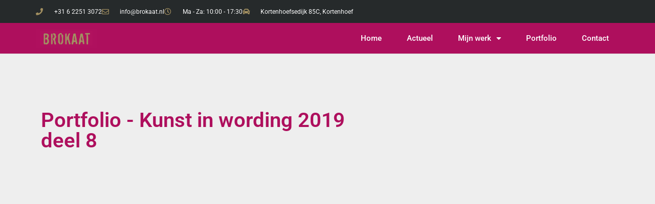

--- FILE ---
content_type: text/css
request_url: https://www.brokaat.nl/wp-content/uploads/elementor/css/post-5.css?ver=1765495364
body_size: 506
content:
.elementor-kit-5{--e-global-color-primary:#6EC1E4;--e-global-color-secondary:#3E3E3E;--e-global-color-text:#7A7A7A;--e-global-color-accent:#61CE70;--e-global-color-d31256a:#AE0F5D;--e-global-color-cd1e05a:#A28F60;--e-global-color-45aeb6d:#FFFFFF;--e-global-color-781343d:#000000;--e-global-color-9b8e1bc:#262A2B;--e-global-typography-primary-font-family:"Roboto";--e-global-typography-primary-font-weight:600;--e-global-typography-secondary-font-family:"Roboto Slab";--e-global-typography-secondary-font-weight:400;--e-global-typography-text-font-family:"Roboto";--e-global-typography-text-font-weight:400;--e-global-typography-accent-font-family:"Roboto";--e-global-typography-accent-font-weight:500;}.elementor-kit-5 e-page-transition{background-color:#FFBC7D;}.elementor-kit-5 h3{color:var( --e-global-color-cd1e05a );font-size:1.3rem;font-weight:bold;text-transform:uppercase;letter-spacing:-0.3px;}.elementor-section.elementor-section-boxed > .elementor-container{max-width:1140px;}.e-con{--container-max-width:1140px;}.elementor-widget:not(:last-child){margin-block-end:20px;}.elementor-element{--widgets-spacing:20px 20px;--widgets-spacing-row:20px;--widgets-spacing-column:20px;}{}h1.entry-title{display:var(--page-title-display);}.site-header{padding-inline-end:0px;padding-inline-start:0px;}@media(max-width:1024px){.elementor-section.elementor-section-boxed > .elementor-container{max-width:1024px;}.e-con{--container-max-width:1024px;}}@media(max-width:767px){.elementor-section.elementor-section-boxed > .elementor-container{max-width:767px;}.e-con{--container-max-width:767px;}}/* Start custom CSS */h3 {
    margin-top: 2rem;
    margin-bottom: .2rem;
}/* End custom CSS */

--- FILE ---
content_type: text/css
request_url: https://www.brokaat.nl/wp-content/uploads/elementor/css/post-92.css?ver=1765495364
body_size: 1466
content:
.elementor-92 .elementor-element.elementor-element-166c94c5 > .elementor-container > .elementor-column > .elementor-widget-wrap{align-content:center;align-items:center;}.elementor-92 .elementor-element.elementor-element-166c94c5:not(.elementor-motion-effects-element-type-background), .elementor-92 .elementor-element.elementor-element-166c94c5 > .elementor-motion-effects-container > .elementor-motion-effects-layer{background-color:#262a2b;}.elementor-92 .elementor-element.elementor-element-166c94c5 > .elementor-container{min-height:45px;}.elementor-92 .elementor-element.elementor-element-166c94c5{transition:background 0.3s, border 0.3s, border-radius 0.3s, box-shadow 0.3s;}.elementor-92 .elementor-element.elementor-element-166c94c5 > .elementor-background-overlay{transition:background 0.3s, border-radius 0.3s, opacity 0.3s;}.elementor-widget-icon-list .elementor-icon-list-item:not(:last-child):after{border-color:var( --e-global-color-text );}.elementor-widget-icon-list .elementor-icon-list-icon i{color:var( --e-global-color-primary );}.elementor-widget-icon-list .elementor-icon-list-icon svg{fill:var( --e-global-color-primary );}.elementor-widget-icon-list .elementor-icon-list-item > .elementor-icon-list-text, .elementor-widget-icon-list .elementor-icon-list-item > a{font-family:var( --e-global-typography-text-font-family ), Sans-serif;font-weight:var( --e-global-typography-text-font-weight );}.elementor-widget-icon-list .elementor-icon-list-text{color:var( --e-global-color-secondary );}.elementor-92 .elementor-element.elementor-element-671e1b86 .elementor-icon-list-items:not(.elementor-inline-items) .elementor-icon-list-item:not(:last-child){padding-block-end:calc(28px/2);}.elementor-92 .elementor-element.elementor-element-671e1b86 .elementor-icon-list-items:not(.elementor-inline-items) .elementor-icon-list-item:not(:first-child){margin-block-start:calc(28px/2);}.elementor-92 .elementor-element.elementor-element-671e1b86 .elementor-icon-list-items.elementor-inline-items .elementor-icon-list-item{margin-inline:calc(28px/2);}.elementor-92 .elementor-element.elementor-element-671e1b86 .elementor-icon-list-items.elementor-inline-items{margin-inline:calc(-28px/2);}.elementor-92 .elementor-element.elementor-element-671e1b86 .elementor-icon-list-items.elementor-inline-items .elementor-icon-list-item:after{inset-inline-end:calc(-28px/2);}.elementor-92 .elementor-element.elementor-element-671e1b86 .elementor-icon-list-icon i{color:var( --e-global-color-cd1e05a );transition:color 0.3s;}.elementor-92 .elementor-element.elementor-element-671e1b86 .elementor-icon-list-icon svg{fill:var( --e-global-color-cd1e05a );transition:fill 0.3s;}.elementor-92 .elementor-element.elementor-element-671e1b86{--e-icon-list-icon-size:14px;--icon-vertical-offset:0px;}.elementor-92 .elementor-element.elementor-element-671e1b86 .elementor-icon-list-icon{padding-inline-end:13px;}.elementor-92 .elementor-element.elementor-element-671e1b86 .elementor-icon-list-item > .elementor-icon-list-text, .elementor-92 .elementor-element.elementor-element-671e1b86 .elementor-icon-list-item > a{font-size:12px;}.elementor-92 .elementor-element.elementor-element-671e1b86 .elementor-icon-list-text{color:#ffffff;transition:color 0.3s;}.elementor-92 .elementor-element.elementor-element-7bb54983 > .elementor-container > .elementor-column > .elementor-widget-wrap{align-content:center;align-items:center;}.elementor-92 .elementor-element.elementor-element-7bb54983:not(.elementor-motion-effects-element-type-background), .elementor-92 .elementor-element.elementor-element-7bb54983 > .elementor-motion-effects-container > .elementor-motion-effects-layer{background-color:var( --e-global-color-d31256a );}.elementor-92 .elementor-element.elementor-element-7bb54983{border-style:solid;border-width:0px 0px 1px 0px;border-color:#d8d8d8;transition:background 0.3s, border 0.3s, border-radius 0.3s, box-shadow 0.3s;padding:10px 0px 10px 0px;}.elementor-92 .elementor-element.elementor-element-7bb54983 > .elementor-background-overlay{transition:background 0.3s, border-radius 0.3s, opacity 0.3s;}.elementor-widget-theme-site-logo .widget-image-caption{color:var( --e-global-color-text );font-family:var( --e-global-typography-text-font-family ), Sans-serif;font-weight:var( --e-global-typography-text-font-weight );}.elementor-92 .elementor-element.elementor-element-18090c81{text-align:left;}.elementor-92 .elementor-element.elementor-element-18090c81 img{width:120px;}.elementor-widget-nav-menu .elementor-nav-menu .elementor-item{font-family:var( --e-global-typography-primary-font-family ), Sans-serif;font-weight:var( --e-global-typography-primary-font-weight );}.elementor-widget-nav-menu .elementor-nav-menu--main .elementor-item{color:var( --e-global-color-text );fill:var( --e-global-color-text );}.elementor-widget-nav-menu .elementor-nav-menu--main .elementor-item:hover,
					.elementor-widget-nav-menu .elementor-nav-menu--main .elementor-item.elementor-item-active,
					.elementor-widget-nav-menu .elementor-nav-menu--main .elementor-item.highlighted,
					.elementor-widget-nav-menu .elementor-nav-menu--main .elementor-item:focus{color:var( --e-global-color-accent );fill:var( --e-global-color-accent );}.elementor-widget-nav-menu .elementor-nav-menu--main:not(.e--pointer-framed) .elementor-item:before,
					.elementor-widget-nav-menu .elementor-nav-menu--main:not(.e--pointer-framed) .elementor-item:after{background-color:var( --e-global-color-accent );}.elementor-widget-nav-menu .e--pointer-framed .elementor-item:before,
					.elementor-widget-nav-menu .e--pointer-framed .elementor-item:after{border-color:var( --e-global-color-accent );}.elementor-widget-nav-menu{--e-nav-menu-divider-color:var( --e-global-color-text );}.elementor-widget-nav-menu .elementor-nav-menu--dropdown .elementor-item, .elementor-widget-nav-menu .elementor-nav-menu--dropdown  .elementor-sub-item{font-family:var( --e-global-typography-accent-font-family ), Sans-serif;font-weight:var( --e-global-typography-accent-font-weight );}.elementor-92 .elementor-element.elementor-element-295f2042 .elementor-menu-toggle{margin-left:auto;background-color:rgba(0,0,0,0);}.elementor-92 .elementor-element.elementor-element-295f2042 .elementor-nav-menu .elementor-item{font-size:15px;font-weight:500;}.elementor-92 .elementor-element.elementor-element-295f2042 .elementor-nav-menu--main .elementor-item{color:var( --e-global-color-45aeb6d );fill:var( --e-global-color-45aeb6d );padding-top:10px;padding-bottom:10px;}.elementor-92 .elementor-element.elementor-element-295f2042 .elementor-nav-menu--main .elementor-item:hover,
					.elementor-92 .elementor-element.elementor-element-295f2042 .elementor-nav-menu--main .elementor-item.elementor-item-active,
					.elementor-92 .elementor-element.elementor-element-295f2042 .elementor-nav-menu--main .elementor-item.highlighted,
					.elementor-92 .elementor-element.elementor-element-295f2042 .elementor-nav-menu--main .elementor-item:focus{color:#FFFFFFD6;fill:#FFFFFFD6;}.elementor-92 .elementor-element.elementor-element-295f2042 .elementor-nav-menu--main:not(.e--pointer-framed) .elementor-item:before,
					.elementor-92 .elementor-element.elementor-element-295f2042 .elementor-nav-menu--main:not(.e--pointer-framed) .elementor-item:after{background-color:#FFFFFFD6;}.elementor-92 .elementor-element.elementor-element-295f2042 .e--pointer-framed .elementor-item:before,
					.elementor-92 .elementor-element.elementor-element-295f2042 .e--pointer-framed .elementor-item:after{border-color:#FFFFFFD6;}.elementor-92 .elementor-element.elementor-element-295f2042 .e--pointer-framed .elementor-item:before{border-width:2px;}.elementor-92 .elementor-element.elementor-element-295f2042 .e--pointer-framed.e--animation-draw .elementor-item:before{border-width:0 0 2px 2px;}.elementor-92 .elementor-element.elementor-element-295f2042 .e--pointer-framed.e--animation-draw .elementor-item:after{border-width:2px 2px 0 0;}.elementor-92 .elementor-element.elementor-element-295f2042 .e--pointer-framed.e--animation-corners .elementor-item:before{border-width:2px 0 0 2px;}.elementor-92 .elementor-element.elementor-element-295f2042 .e--pointer-framed.e--animation-corners .elementor-item:after{border-width:0 2px 2px 0;}.elementor-92 .elementor-element.elementor-element-295f2042 .e--pointer-underline .elementor-item:after,
					 .elementor-92 .elementor-element.elementor-element-295f2042 .e--pointer-overline .elementor-item:before,
					 .elementor-92 .elementor-element.elementor-element-295f2042 .e--pointer-double-line .elementor-item:before,
					 .elementor-92 .elementor-element.elementor-element-295f2042 .e--pointer-double-line .elementor-item:after{height:2px;}.elementor-92 .elementor-element.elementor-element-295f2042{--e-nav-menu-horizontal-menu-item-margin:calc( 9px / 2 );}.elementor-92 .elementor-element.elementor-element-295f2042 .elementor-nav-menu--main:not(.elementor-nav-menu--layout-horizontal) .elementor-nav-menu > li:not(:last-child){margin-bottom:9px;}.elementor-92 .elementor-element.elementor-element-295f2042 .elementor-nav-menu--dropdown a, .elementor-92 .elementor-element.elementor-element-295f2042 .elementor-menu-toggle{color:var( --e-global-color-45aeb6d );fill:var( --e-global-color-45aeb6d );}.elementor-92 .elementor-element.elementor-element-295f2042 .elementor-nav-menu--dropdown{background-color:var( --e-global-color-d31256a );}.elementor-92 .elementor-element.elementor-element-295f2042 .elementor-nav-menu--dropdown a:hover,
					.elementor-92 .elementor-element.elementor-element-295f2042 .elementor-nav-menu--dropdown a:focus,
					.elementor-92 .elementor-element.elementor-element-295f2042 .elementor-nav-menu--dropdown a.elementor-item-active,
					.elementor-92 .elementor-element.elementor-element-295f2042 .elementor-nav-menu--dropdown a.highlighted,
					.elementor-92 .elementor-element.elementor-element-295f2042 .elementor-menu-toggle:hover,
					.elementor-92 .elementor-element.elementor-element-295f2042 .elementor-menu-toggle:focus{color:var( --e-global-color-45aeb6d );}.elementor-92 .elementor-element.elementor-element-295f2042 .elementor-nav-menu--dropdown a:hover,
					.elementor-92 .elementor-element.elementor-element-295f2042 .elementor-nav-menu--dropdown a:focus,
					.elementor-92 .elementor-element.elementor-element-295f2042 .elementor-nav-menu--dropdown a.elementor-item-active,
					.elementor-92 .elementor-element.elementor-element-295f2042 .elementor-nav-menu--dropdown a.highlighted{background-color:var( --e-global-color-cd1e05a );}.elementor-theme-builder-content-area{height:400px;}.elementor-location-header:before, .elementor-location-footer:before{content:"";display:table;clear:both;}@media(max-width:1024px) and (min-width:768px){.elementor-92 .elementor-element.elementor-element-10a535ab{width:70%;}}@media(max-width:1024px){.elementor-92 .elementor-element.elementor-element-166c94c5{padding:10px 20px 10px 20px;}.elementor-92 .elementor-element.elementor-element-7bb54983{padding:10px 20px 10px 20px;}}@media(max-width:767px){.elementor-92 .elementor-element.elementor-element-166c94c5{padding:10px 20px 10px 20px;}.elementor-92 .elementor-element.elementor-element-671e1b86 .elementor-icon-list-items:not(.elementor-inline-items) .elementor-icon-list-item:not(:last-child){padding-block-end:calc(20px/2);}.elementor-92 .elementor-element.elementor-element-671e1b86 .elementor-icon-list-items:not(.elementor-inline-items) .elementor-icon-list-item:not(:first-child){margin-block-start:calc(20px/2);}.elementor-92 .elementor-element.elementor-element-671e1b86 .elementor-icon-list-items.elementor-inline-items .elementor-icon-list-item{margin-inline:calc(20px/2);}.elementor-92 .elementor-element.elementor-element-671e1b86 .elementor-icon-list-items.elementor-inline-items{margin-inline:calc(-20px/2);}.elementor-92 .elementor-element.elementor-element-671e1b86 .elementor-icon-list-items.elementor-inline-items .elementor-icon-list-item:after{inset-inline-end:calc(-20px/2);}.elementor-92 .elementor-element.elementor-element-671e1b86 .elementor-icon-list-item > .elementor-icon-list-text, .elementor-92 .elementor-element.elementor-element-671e1b86 .elementor-icon-list-item > a{line-height:1.9em;}.elementor-92 .elementor-element.elementor-element-7bb54983{padding:10px 20px 10px 20px;}.elementor-92 .elementor-element.elementor-element-6ef902b5{width:70%;}.elementor-92 .elementor-element.elementor-element-18090c81 img{width:80px;}.elementor-92 .elementor-element.elementor-element-429df290{width:30%;}.elementor-92 .elementor-element.elementor-element-295f2042 .elementor-nav-menu--main > .elementor-nav-menu > li > .elementor-nav-menu--dropdown, .elementor-92 .elementor-element.elementor-element-295f2042 .elementor-nav-menu__container.elementor-nav-menu--dropdown{margin-top:44px !important;}}

--- FILE ---
content_type: text/css
request_url: https://www.brokaat.nl/wp-content/uploads/elementor/css/post-107.css?ver=1765495364
body_size: 1421
content:
.elementor-107 .elementor-element.elementor-element-1f7aba50:not(.elementor-motion-effects-element-type-background), .elementor-107 .elementor-element.elementor-element-1f7aba50 > .elementor-motion-effects-container > .elementor-motion-effects-layer{background-color:var( --e-global-color-cd1e05a );}.elementor-107 .elementor-element.elementor-element-1f7aba50{border-style:solid;border-width:1px 0px 0px 0px;border-color:#D8D8D8;transition:background 0.3s, border 0.3s, border-radius 0.3s, box-shadow 0.3s;padding:25px 0px 25px 0px;}.elementor-107 .elementor-element.elementor-element-1f7aba50, .elementor-107 .elementor-element.elementor-element-1f7aba50 > .elementor-background-overlay{border-radius:1px 0px 0px 0px;}.elementor-107 .elementor-element.elementor-element-1f7aba50 > .elementor-background-overlay{transition:background 0.3s, border-radius 0.3s, opacity 0.3s;}.elementor-widget-heading .elementor-heading-title{font-family:var( --e-global-typography-primary-font-family ), Sans-serif;font-weight:var( --e-global-typography-primary-font-weight );color:var( --e-global-color-primary );}.elementor-107 .elementor-element.elementor-element-31b7c57f{text-align:center;}.elementor-107 .elementor-element.elementor-element-31b7c57f .elementor-heading-title{font-size:22px;font-weight:500;color:#ffffff;}.elementor-107 .elementor-element.elementor-element-3ced8dc7:not(.elementor-motion-effects-element-type-background), .elementor-107 .elementor-element.elementor-element-3ced8dc7 > .elementor-motion-effects-container > .elementor-motion-effects-layer{background-color:var( --e-global-color-9b8e1bc );}.elementor-107 .elementor-element.elementor-element-3ced8dc7{transition:background 0.3s, border 0.3s, border-radius 0.3s, box-shadow 0.3s;}.elementor-107 .elementor-element.elementor-element-3ced8dc7 > .elementor-background-overlay{transition:background 0.3s, border-radius 0.3s, opacity 0.3s;}.elementor-107 .elementor-element.elementor-element-552d0a57 > .elementor-container > .elementor-column > .elementor-widget-wrap{align-content:flex-start;align-items:flex-start;}.elementor-107 .elementor-element.elementor-element-552d0a57:not(.elementor-motion-effects-element-type-background), .elementor-107 .elementor-element.elementor-element-552d0a57 > .elementor-motion-effects-container > .elementor-motion-effects-layer{background-color:var( --e-global-color-9b8e1bc );}.elementor-107 .elementor-element.elementor-element-552d0a57{transition:background 0.3s, border 0.3s, border-radius 0.3s, box-shadow 0.3s;margin-top:0px;margin-bottom:0px;padding:65px 0px 0px 0px;}.elementor-107 .elementor-element.elementor-element-552d0a57 > .elementor-background-overlay{transition:background 0.3s, border-radius 0.3s, opacity 0.3s;}.elementor-107 .elementor-element.elementor-element-552d0a57 > .elementor-shape-top .elementor-shape-fill{fill:var( --e-global-color-cd1e05a );}.elementor-107 .elementor-element.elementor-element-552d0a57 > .elementor-shape-top svg{width:calc(60% + 1.3px);height:13px;}.elementor-107 .elementor-element.elementor-element-5983a0d0 > .elementor-element-populated{margin:0px 80px 0px 0px;--e-column-margin-right:80px;--e-column-margin-left:0px;}.elementor-widget-theme-site-logo .widget-image-caption{color:var( --e-global-color-text );font-family:var( --e-global-typography-text-font-family ), Sans-serif;font-weight:var( --e-global-typography-text-font-weight );}.elementor-107 .elementor-element.elementor-element-3d4c3269{text-align:left;}.elementor-107 .elementor-element.elementor-element-3d4c3269 img{width:120px;}.elementor-widget-text-editor{font-family:var( --e-global-typography-text-font-family ), Sans-serif;font-weight:var( --e-global-typography-text-font-weight );color:var( --e-global-color-text );}.elementor-widget-text-editor.elementor-drop-cap-view-stacked .elementor-drop-cap{background-color:var( --e-global-color-primary );}.elementor-widget-text-editor.elementor-drop-cap-view-framed .elementor-drop-cap, .elementor-widget-text-editor.elementor-drop-cap-view-default .elementor-drop-cap{color:var( --e-global-color-primary );border-color:var( --e-global-color-primary );}.elementor-107 .elementor-element.elementor-element-d949071{font-size:14px;line-height:1.7em;color:rgba(255,255,255,0.79);}.elementor-107 .elementor-element.elementor-element-6c07ccd .elementor-heading-title{font-size:18px;font-weight:500;color:#ffffff;}.elementor-107 .elementor-element.elementor-element-d997f6a{font-size:14px;font-weight:400;text-shadow:0px 0px 10px rgba(0,0,0,0.3);color:#FFFFFFC2;}.elementor-107 .elementor-element.elementor-element-5afe8377:not(.elementor-motion-effects-element-type-background), .elementor-107 .elementor-element.elementor-element-5afe8377 > .elementor-motion-effects-container > .elementor-motion-effects-layer{background-color:var( --e-global-color-9b8e1bc );}.elementor-107 .elementor-element.elementor-element-5afe8377{transition:background 0.3s, border 0.3s, border-radius 0.3s, box-shadow 0.3s;padding:25px 0px 25px 0px;}.elementor-107 .elementor-element.elementor-element-5afe8377 > .elementor-background-overlay{transition:background 0.3s, border-radius 0.3s, opacity 0.3s;}.elementor-widget-divider{--divider-color:var( --e-global-color-secondary );}.elementor-widget-divider .elementor-divider__text{color:var( --e-global-color-secondary );font-family:var( --e-global-typography-secondary-font-family ), Sans-serif;font-weight:var( --e-global-typography-secondary-font-weight );}.elementor-widget-divider.elementor-view-stacked .elementor-icon{background-color:var( --e-global-color-secondary );}.elementor-widget-divider.elementor-view-framed .elementor-icon, .elementor-widget-divider.elementor-view-default .elementor-icon{color:var( --e-global-color-secondary );border-color:var( --e-global-color-secondary );}.elementor-widget-divider.elementor-view-framed .elementor-icon, .elementor-widget-divider.elementor-view-default .elementor-icon svg{fill:var( --e-global-color-secondary );}.elementor-107 .elementor-element.elementor-element-1c10b925{--divider-border-style:solid;--divider-color:rgba(255,255,255,0.21);--divider-border-width:1px;}.elementor-107 .elementor-element.elementor-element-1c10b925 .elementor-divider-separator{width:100%;}.elementor-107 .elementor-element.elementor-element-1c10b925 .elementor-divider{padding-block-start:15px;padding-block-end:15px;}.elementor-107 .elementor-element.elementor-element-11436d26 .elementor-heading-title{font-size:14px;font-weight:300;color:rgba(255,255,255,0.39);}.elementor-107 .elementor-element.elementor-element-c017188{--grid-template-columns:repeat(0, auto);--icon-size:16px;}.elementor-107 .elementor-element.elementor-element-c017188 .elementor-widget-container{text-align:right;}.elementor-107 .elementor-element.elementor-element-c017188 .elementor-social-icon{background-color:#00000000;}.elementor-107 .elementor-element.elementor-element-c017188 .elementor-social-icon i{color:#FFFFFFCF;}.elementor-107 .elementor-element.elementor-element-c017188 .elementor-social-icon svg{fill:#FFFFFFCF;}.elementor-107 .elementor-element.elementor-element-c017188 .elementor-social-icon:hover{background-color:var( --e-global-color-cd1e05a );}.elementor-theme-builder-content-area{height:400px;}.elementor-location-header:before, .elementor-location-footer:before{content:"";display:table;clear:both;}@media(max-width:1024px) and (min-width:768px){.elementor-107 .elementor-element.elementor-element-5983a0d0{width:100%;}.elementor-107 .elementor-element.elementor-element-50f5a946{width:25%;}}@media(max-width:1024px){.elementor-107 .elementor-element.elementor-element-1f7aba50{padding:25px 20px 25px 20px;}.elementor-107 .elementor-element.elementor-element-31b7c57f .elementor-heading-title{font-size:20px;line-height:35px;}.elementor-107 .elementor-element.elementor-element-552d0a57{padding:25px 20px 0px 20px;}.elementor-107 .elementor-element.elementor-element-5983a0d0 > .elementor-element-populated{margin:30px 0px 30px 0px;--e-column-margin-right:0px;--e-column-margin-left:0px;}.elementor-107 .elementor-element.elementor-element-5afe8377{padding:30px 20px 0px 20px;}.elementor-107 .elementor-element.elementor-element-6394e8c6{padding:0px 0px 020px 0px;}.elementor-107 .elementor-element.elementor-element-11436d26 .elementor-heading-title{font-size:12px;}.elementor-107 .elementor-element.elementor-element-c017188 .elementor-social-icon{--icon-padding:0.9em;}}@media(max-width:767px){.elementor-107 .elementor-element.elementor-element-1f7aba50{padding:20px 20px 20px 20px;}.elementor-107 .elementor-element.elementor-element-552d0a57 > .elementor-shape-top svg{width:calc(201% + 1.3px);height:12px;}.elementor-107 .elementor-element.elementor-element-552d0a57{padding:25px 25px 0px 25px;}.elementor-107 .elementor-element.elementor-element-5983a0d0 > .elementor-element-populated{margin:0px 0px 30px 0px;--e-column-margin-right:0px;--e-column-margin-left:0px;padding:0px 0px 0px 0px;}.elementor-107 .elementor-element.elementor-element-3d4c3269 img{width:80px;}.elementor-107 .elementor-element.elementor-element-50f5a946{width:50%;}.elementor-107 .elementor-element.elementor-element-5afe8377{padding:0px 20px 0px 20px;}.elementor-107 .elementor-element.elementor-element-760f0993 > .elementor-element-populated{padding:25px 0px 0px 0px;}.elementor-107 .elementor-element.elementor-element-6394e8c6{margin-top:0px;margin-bottom:20px;}.elementor-107 .elementor-element.elementor-element-11436d26{text-align:center;}.elementor-107 .elementor-element.elementor-element-68ac97c0 > .elementor-element-populated{padding:0px 0px 0px 0px;}.elementor-107 .elementor-element.elementor-element-c017188 .elementor-widget-container{text-align:center;}}/* Start custom CSS for text-editor, class: .elementor-element-d997f6a */a:hover {
    color: white;
}/* End custom CSS */

--- FILE ---
content_type: text/css
request_url: https://www.brokaat.nl/wp-content/uploads/elementor/css/post-176.css?ver=1765506423
body_size: 1011
content:
.elementor-176 .elementor-element.elementor-element-637f389:not(.elementor-motion-effects-element-type-background), .elementor-176 .elementor-element.elementor-element-637f389 > .elementor-motion-effects-container > .elementor-motion-effects-layer{background-color:#eeeeee;}.elementor-176 .elementor-element.elementor-element-637f389{transition:background 0.3s, border 0.3s, border-radius 0.3s, box-shadow 0.3s;padding:100px 0px 100px 0px;}.elementor-176 .elementor-element.elementor-element-637f389 > .elementor-background-overlay{transition:background 0.3s, border-radius 0.3s, opacity 0.3s;}.elementor-176 .elementor-element.elementor-element-1ca4f79 > .elementor-element-populated{padding:10px 10px 10px 10px;}.elementor-widget-theme-archive-title .elementor-heading-title{font-family:var( --e-global-typography-primary-font-family ), Sans-serif;font-weight:var( --e-global-typography-primary-font-weight );color:var( --e-global-color-primary );}.elementor-176 .elementor-element.elementor-element-e74a8c0{text-align:left;}.elementor-176 .elementor-element.elementor-element-e74a8c0 .elementor-heading-title{font-family:var( --e-global-typography-primary-font-family ), Sans-serif;font-weight:var( --e-global-typography-primary-font-weight );color:var( --e-global-color-d31256a );}.elementor-widget-theme-post-content{color:var( --e-global-color-text );font-family:var( --e-global-typography-text-font-family ), Sans-serif;font-weight:var( --e-global-typography-text-font-weight );}.elementor-176 .elementor-element.elementor-element-1b426f4{color:var( --e-global-color-9b8e1bc );}.elementor-widget-gallery .elementor-gallery-item__title{font-family:var( --e-global-typography-primary-font-family ), Sans-serif;font-weight:var( --e-global-typography-primary-font-weight );}.elementor-widget-gallery .elementor-gallery-item__description{font-family:var( --e-global-typography-text-font-family ), Sans-serif;font-weight:var( --e-global-typography-text-font-weight );}.elementor-widget-gallery{--galleries-title-color-normal:var( --e-global-color-primary );--galleries-title-color-hover:var( --e-global-color-secondary );--galleries-pointer-bg-color-hover:var( --e-global-color-accent );--gallery-title-color-active:var( --e-global-color-secondary );--galleries-pointer-bg-color-active:var( --e-global-color-accent );}.elementor-widget-gallery .elementor-gallery-title{font-family:var( --e-global-typography-primary-font-family ), Sans-serif;font-weight:var( --e-global-typography-primary-font-weight );}.elementor-176 .elementor-element.elementor-element-cb90c87 .e-gallery-item:hover .elementor-gallery-item__overlay, .elementor-176 .elementor-element.elementor-element-cb90c87 .e-gallery-item:focus .elementor-gallery-item__overlay{background-color:rgba(0,0,0,0.5);}.elementor-176 .elementor-element.elementor-element-cb90c87{--image-transition-duration:800ms;--overlay-transition-duration:800ms;--content-text-align:center;--content-padding:20px;--content-transition-duration:800ms;--content-transition-delay:800ms;}.elementor-widget-post-info .elementor-icon-list-item:not(:last-child):after{border-color:var( --e-global-color-text );}.elementor-widget-post-info .elementor-icon-list-icon i{color:var( --e-global-color-primary );}.elementor-widget-post-info .elementor-icon-list-icon svg{fill:var( --e-global-color-primary );}.elementor-widget-post-info .elementor-icon-list-text, .elementor-widget-post-info .elementor-icon-list-text a{color:var( --e-global-color-secondary );}.elementor-widget-post-info .elementor-icon-list-item{font-family:var( --e-global-typography-text-font-family ), Sans-serif;font-weight:var( --e-global-typography-text-font-weight );}.elementor-176 .elementor-element.elementor-element-c049da0 .elementor-icon-list-icon i{color:var( --e-global-color-cd1e05a );font-size:11px;}.elementor-176 .elementor-element.elementor-element-c049da0 .elementor-icon-list-icon svg{fill:var( --e-global-color-cd1e05a );--e-icon-list-icon-size:11px;}.elementor-176 .elementor-element.elementor-element-c049da0 .elementor-icon-list-icon{width:11px;}.elementor-176 .elementor-element.elementor-element-c049da0 .elementor-icon-list-item{font-family:"Roboto", Sans-serif;font-size:12px;font-weight:300;}.elementor-widget-theme-post-featured-image .widget-image-caption{color:var( --e-global-color-text );font-family:var( --e-global-typography-text-font-family ), Sans-serif;font-weight:var( --e-global-typography-text-font-weight );}.elementor-176 .elementor-element.elementor-element-c91174d:not(.elementor-motion-effects-element-type-background), .elementor-176 .elementor-element.elementor-element-c91174d > .elementor-motion-effects-container > .elementor-motion-effects-layer{background-color:#eeeeee;}.elementor-176 .elementor-element.elementor-element-c91174d{transition:background 0.3s, border 0.3s, border-radius 0.3s, box-shadow 0.3s;padding:100px 0px 0px 0px;}.elementor-176 .elementor-element.elementor-element-c91174d > .elementor-background-overlay{transition:background 0.3s, border-radius 0.3s, opacity 0.3s;}.elementor-widget-post-navigation span.post-navigation__prev--label{color:var( --e-global-color-text );}.elementor-widget-post-navigation span.post-navigation__next--label{color:var( --e-global-color-text );}.elementor-widget-post-navigation span.post-navigation__prev--label, .elementor-widget-post-navigation span.post-navigation__next--label{font-family:var( --e-global-typography-secondary-font-family ), Sans-serif;font-weight:var( --e-global-typography-secondary-font-weight );}.elementor-widget-post-navigation span.post-navigation__prev--title, .elementor-widget-post-navigation span.post-navigation__next--title{color:var( --e-global-color-secondary );font-family:var( --e-global-typography-secondary-font-family ), Sans-serif;font-weight:var( --e-global-typography-secondary-font-weight );}.elementor-176 .elementor-element.elementor-element-5b81d8b span.post-navigation__prev--label, .elementor-176 .elementor-element.elementor-element-5b81d8b span.post-navigation__next--label{font-family:var( --e-global-typography-primary-font-family ), Sans-serif;font-weight:var( --e-global-typography-primary-font-weight );}.elementor-176 .elementor-element.elementor-element-5b81d8b span.post-navigation__prev--title, .elementor-176 .elementor-element.elementor-element-5b81d8b span.post-navigation__next--title{font-family:var( --e-global-typography-text-font-family ), Sans-serif;font-weight:var( --e-global-typography-text-font-weight );}.elementor-176 .elementor-element.elementor-element-2ff508f{--spacer-size:4px;}@media(min-width:768px){.elementor-176 .elementor-element.elementor-element-1ca4f79{width:58%;}.elementor-176 .elementor-element.elementor-element-f576f15{width:42%;}}@media(max-width:1024px){.elementor-176 .elementor-element.elementor-element-637f389{padding:100px 25px 100px 25px;}.elementor-176 .elementor-element.elementor-element-c91174d{padding:100px 25px 100px 25px;}}@media(max-width:767px){.elementor-176 .elementor-element.elementor-element-637f389{padding:50px 15px 50px 15px;}.elementor-176 .elementor-element.elementor-element-c91174d{padding:50px 15px 50px 15px;}}/* Start custom CSS for theme-post-content, class: .elementor-element-1b426f4 */div.gallery {
    display: none;
}/* End custom CSS */